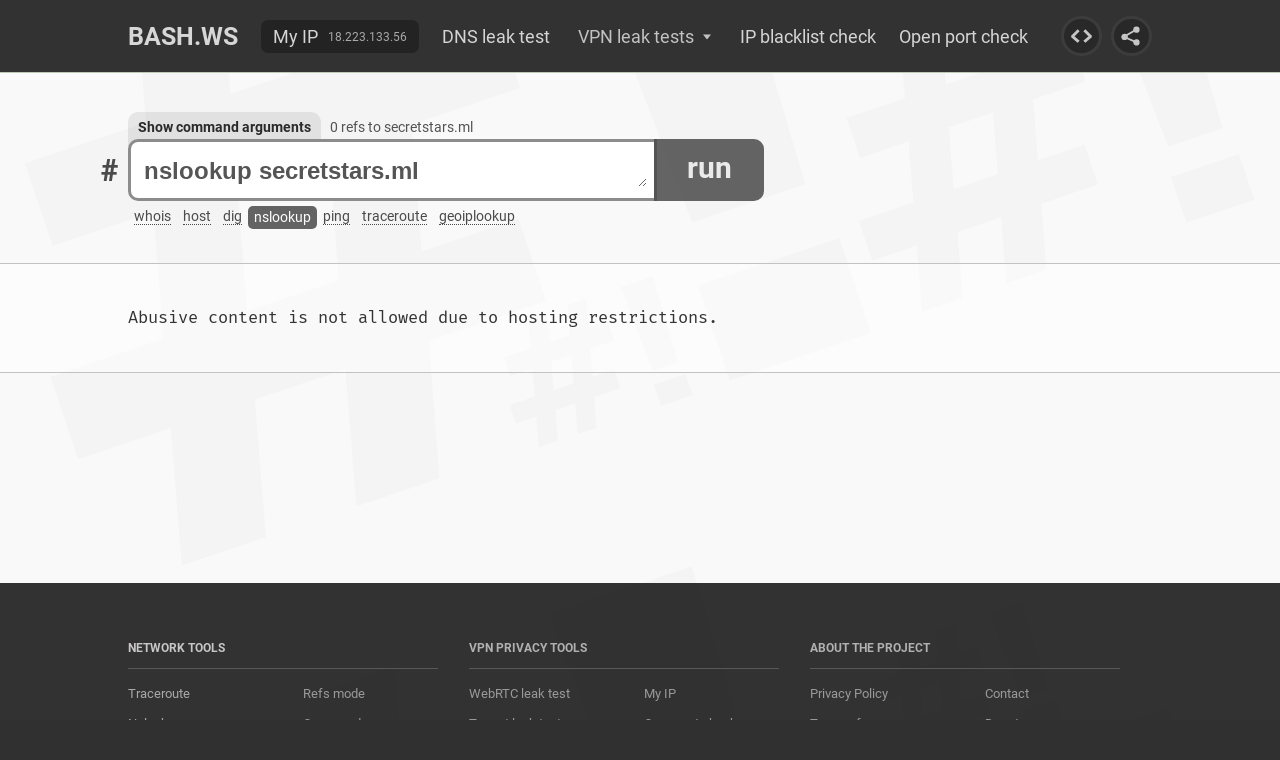

--- FILE ---
content_type: text/html; charset=UTF-8
request_url: https://bash.ws/nslookup/secretstars.ml?history=109914
body_size: 42074
content:
<!DOCTYPE HTML>
<html lang="en">
<head>
<title>nslookup secretstars.ml - bash.ws</title><link rel="stylesheet" type="text/css" href="/module/bashws/include/style.css?v=84" media="all">
<link rel="stylesheet" type="text/css" href="/module/bashws/include/fonts.css" media="all">
<link rel="stylesheet" type="text/css" href="/module/bashws/include/highlight.css?v=31" media="all">
<link rel="stylesheet" type="text/css" href="/module/bashws/include/history.css?v=1" media="all">
<script src="/module/jquery/jquery.js?v=360"></script>
<script src="/module/bashws/include/index.js?v=50"></script>
<script src="/module/vatextarea/vatextarea.js"></script>
<meta name="description" content="Resolve DNS name of secretstars.ml and show its IPs.">
<meta name="keywords" content="nslookup, online, dns, secretstars.ml">
<meta name="viewport" content="width=device-width, initial-scale=1">
<meta name="Content-Type" content="text/html; charset=utf-8">
<link rel="apple-touch-icon" sizes="180x180" href="/apple-touch-icon.png">
<link rel="icon" type="image/png" sizes="32x32" href="/favicon-32x32.png">
<link rel="icon" type="image/png" sizes="16x16" href="/favicon-16x16.png">
<link rel="manifest" href="/site.webmanifest">
<link rel="mask-icon" href="/safari-pinned-tab.svg" color="#5bbad5">
<meta name="msapplication-TileColor" content="#da532c">
<meta name="theme-color" content="#ffffff">
<link rel="shortcut icon" href="/favicon.ico" type="image/x-icon">
<link rel="icon" href="/favicon.ico" type="image/x-icon">
<script async src="https://www.googletagmanager.com/gtag/js?id=UA-121644690-1"></script>
<script>
  window.dataLayer = window.dataLayer || [];
  function gtag(){dataLayer.push(arguments);}
  gtag('js', new Date());
  gtag('config', 'UA-121644690-1', { 'anonymize_ip': true });
</script>
<script async src="https://pagead2.googlesyndication.com/pagead/js/adsbygoogle.js?client=ca-pub-4496643161790679" crossorigin="anonymous"></script>

</head>
<body>
<div id="wrapper">
<div id="content">
	<div id="menu">
		<div class="container">
			<ul id="main-menu">
				<li><a href="/">Bash.ws</a></li>
				
					<li><b><a href="/my-ip">My IP</a><span>18.223.133.56</span></b></li>
				<li><a href="/dnsleak">DNS leak test</a></li>
				<li>
					<div><i>VPN leak tests</i><span></span></div>
					<s>Test your VPN for IP leak</s>
					<ul>
						<li><a href="/email-leak-test">Email leak test</a></li>
						<li><a href="/webrtc-leak-test">WebRTC leak test</a></li>
						<li><a href="/torrent-leak-test">Torrent leak test</a></li>
					</ul>
				</li>
				<li><a href="/ip-blacklist-check">IP blacklist check</a></li>
				<li><a href="/open-port-check">Open port check</a></li>
			</ul>
			<div class="share embed"><svg><use href="#embed"></use></svg></div>
			<div class="share"><svg><use href="#share"></use></svg></div>
		</div>
		<div class="container">
			<u>
				<span></span>
			</u>
			<div class="share embed"><svg><use href="#embed"></use></svg></div>
			<div class="share"><svg><use href="#share"></use></svg></div>
			<div class="right">
				<div class="share bottom"><svg><use href="#share"></use></svg></div>
			</div>
		</div>
	</div>
	<div id="main" class="sub ads">
		<div class="container">
			<div id="cmd" >
				<span><i>BASH.WS</i><b>#</b></span>
				<b>
					<u><textarea id="command" autofocus class="js-auto-size" spellcheck="false" name="command" placeholder="Host name or IP address">nslookup secretstars.ml</textarea></u>
					<em>run</em>
					<ul>
<li><sub>whois</sub></li><li><sub>host</sub></li><li><sub>dig</sub></li><li class="active"><sub>nslookup</sub></li><li><sub>ping</sub></li><li><sub>traceroute</sub></li><li><sub>geoiplookup</sub></li>					</ul>
<span><i>Show command arguments</i> <a id="ref-link" href="/refs/secretstars.ml">0 refs to secretstars.ml</a></span>				
					
				</b>
				<script>$('textarea.js-auto-size').textareaAutoSize({onresize:function(newheight,oldheight,initheight){return textarea_resize(newheight,oldheight,initheight);}});</script>
			</div>
		</div>
	</div>
<div id="exist-command"><div data-type="whois" data-command="whois secretstars.ml">No results found, please run it to get the result.</div><div data-type="host" data-command="host secretstars.ml">No results found, please run it to get the result.</div><div data-type="dig" data-command="dig secretstars.ml">No results found, please run it to get the result.</div><div data-type="nslookup" data-command="nslookup secretstars.ml">No results found, please run it to get the result.</div><div data-type="ping" data-command="ping secretstars.ml">No results found, please run it to get the result.</div><div data-type="traceroute" data-command="traceroute secretstars.ml">No results found, please run it to get the result.</div><div data-type="geoiplookup" data-command="geoiplookup secretstars.ml">No results found, please run it to get the result.</div></div><div style="display:none" id="params"><div id="param" class="nslookup"><div class="command refs"><div class="container"><s>Search for references</s></div><span><div class="container">This is the search mode - you can use it to find references to any host in our cache. Just type the specified host and hit enter or click the button.</div></span></div><div class="command nslookup"><div class="container"><s>Nslookup arguments and description</s></div><span><div class="container"><b>NSLOOKUP</b> is a programm for querying NS server for a specified domain. This tool is commonly used for detecting the IP address of the domain (A record), but can be used for receiving other NS records. It is very similar to DIG command. Unlike DIG, <b>NSLOOKUP</b> is based on its own resolver library.</div></span><div class="line"><div class="container"><div><b>Host</b><input spellcheck="false" id="nslookuphost" name="nslookuphost" placeholder="IP address or domain name" type="text" value="" /><div>Requierd argument, specifies the host about which is querying the information.</div></div></div></div><div class="line"><div class="container"><div><b>NS server</b><input spellcheck="false" id="nslookupns-server" name="nslookupns-server" placeholder="IP address or domain name" type="text" value="" /><div>Optional argument, specifies which NS server to query.</div></div></div></div><div class="line"><div class="container"><div class="box-label"><b>Type</b><div><input name="nslookuptype" id="nslookuptypenull" type="radio" value="null" /><label for="nslookuptypenull">Not set</label></div><div><input name="nslookuptype" id="nslookuptypea" type="radio" value="A" /><label for="nslookuptypea"><i>A</i> (IPv4 address)</label></div><div><input name="nslookuptype" id="nslookuptypeaaaa" type="radio" value="AAAA" /><label for="nslookuptypeaaaa"><i>AAAA</i> (IPv6 address)</label></div><div><input name="nslookuptype" id="nslookuptypea-aaaa" type="radio" value="A+AAAA" /><label for="nslookuptypea-aaaa"><i>A+AAAA</i> (IPv4 + IPv6 addresses)</label></div><div><input name="nslookuptype" id="nslookuptypeany" type="radio" value="ANY" /><label for="nslookuptypeany"><i>ANY</i> (any record)</label></div><div><input name="nslookuptype" id="nslookuptypecname" type="radio" value="CNAME" /><label for="nslookuptypecname"><i>CNAME</i> (cannonical name)</label></div><div><input name="nslookuptype" id="nslookuptypemx" type="radio" value="MX" /><label for="nslookuptypemx"><i>MX</i> (mail exchanger record)</label></div><div><input name="nslookuptype" id="nslookuptypens" type="radio" value="NS" /><label for="nslookuptypens"><i>NS</i> (name server record)</label></div><div><input name="nslookuptype" id="nslookuptypeptr" type="radio" value="PTR" /><label for="nslookuptypeptr"><i>PTR</i> (pointer record)</label></div><div><input name="nslookuptype" id="nslookuptypesoa" type="radio" value="SOA" /><label for="nslookuptypesoa"><i>SOA</i> (start of authority record)</label></div><div><input name="nslookuptype" id="nslookuptypesrv" type="radio" value="SRV" /><label for="nslookuptypesrv"><i>SRV</i> (service record)</label></div><div><input name="nslookuptype" id="nslookuptypetxt" type="radio" value="TXT" /><label for="nslookuptypetxt"><i>TXT</i> (text information records)</label></div></div></div></div><div class="line"><div class="container"><div><b>Port</b><input spellcheck="false" id="nslookupport" name="nslookupport" placeholder="Non zero numeric value" type="text" value="" /><div>Optional argument, specifies the NS server port (53 by default)</div></div></div></div><div class="line"><div class="container"><div class="box-label"><b>Debug</b><div><input name="nslookupdebug" id="nslookupdebugnull" type="radio" value="null" /><label for="nslookupdebugnull">Not set</label></div><div><input name="nslookupdebug" id="nslookupdebug-debug" type="radio" value="-debug" /><label for="nslookupdebug-debug"><i>-debug</i> (show debug information)</label></div><div><input name="nslookupdebug" id="nslookupdebug-nodebug" type="radio" value="-nodebug" /><label for="nslookupdebug-nodebug"><i>-nodebug</i> (no debug information in output, default)</label></div></div></div></div><div class="line"><div class="container"><div class="box-label"><b>Debug2</b><div><input name="nslookupdebug2" id="nslookupdebug2null" type="radio" value="null" /><label for="nslookupdebug2null">Not set</label></div><div><input name="nslookupdebug2" id="nslookupdebug2-d2" type="radio" value="-d2" /><label for="nslookupdebug2-d2"><i>-d2</i> (show debug level 2 information)</label></div><div><input name="nslookupdebug2" id="nslookupdebug2-nod2" type="radio" value="-nod2" /><label for="nslookupdebug2-nod2"><i>-nod2</i> (no debug level 2 information in output, default)</label></div></div></div></div></div><div class="command ping"><div class="container"><s>Ping arguments and description</s></div><span><div class="container"><b>PING</b> is the network command, which lets you check whether or not the host is alive and responding. The special protocol <b>ICMP</b> is used for pinging. See RFC 792 for <b>ICMP</b> protocol details. You can find the command arguments below.</div></span><div class="line"><div class="container"><div><b>Host</b><input spellcheck="false" id="pinghost" name="pinghost" placeholder="IP address or domain name" type="text" value="" /><div>Requierd argument, can be an IP or domain name.</div></div></div></div><div class="line"><div class="container"><div class="box-label"><b>Protocol</b><div><input name="pingprotocol" id="pingprotocolnull" type="radio" value="null" /><label for="pingprotocolnull">Not set (auto)</label></div><div><input name="pingprotocol" id="pingprotocol-4" type="radio" value="-4" /><label for="pingprotocol-4"><i>-4</i> (force to use IPv4 only)</label></div><div><input name="pingprotocol" id="pingprotocol-6" type="radio" value="-6" /><label for="pingprotocol-6"><i>-6</i> (force to use IPv6 only)</label></div></div></div></div><div class="line"><div class="container"><div><b>Packet size</b><input spellcheck="false" id="pingpacket-size" name="pingpacket-size" placeholder="Numeric value" type="text" value="" /><div>By default it is 56 bytes, which translates into 64 ICMP data bytes (8 bytes of ICMP header are added)</div></div></div></div><div class="line"><div class="container"><div class="box-label"><b>Map IP</b><div><input name="pingmap-ip" id="pingmap-ipnull" type="radio" value="null" /><label for="pingmap-ipnull">Not set</label></div><div><input name="pingmap-ip" id="pingmap-ip-n" type="radio" value="-n" /><label for="pingmap-ip-n"><i>-n</i> (do not map IP to hostname)</label></div></div></div></div><div class="line"><div class="container"><div class="box-label"><b>MTU</b><div><input name="pingmtu" id="pingmtunull" type="radio" value="null" /><label for="pingmtunull">Not set</label></div><div><input name="pingmtu" id="pingmtu-m-do" type="radio" value="-M do" /><label for="pingmtu-m-do"><i>-M do</i> (prohibit fragmentation)</label></div><div><input name="pingmtu" id="pingmtu-m-want" type="radio" value="-M want" /><label for="pingmtu-m-want"><i>-M want</i> (fragment locally when packet size is large)</label></div><div><input name="pingmtu" id="pingmtu-m-dont" type="radio" value="-M dont" /><label for="pingmtu-m-dont"><i>-M dont</i> (do not set DF flag)</label></div></div></div></div><div class="line"><div class="container"><div class="box-label"><b>Timestamp</b><div><input name="pingtimestamp" id="pingtimestampnull" type="radio" value="null" /><label for="pingtimestampnull">Not set</label></div><div><input name="pingtimestamp" id="pingtimestamp-d" type="radio" value="-D" /><label for="pingtimestamp-d"><i>-D</i> (print timestamp)</label></div></div></div></div></div><div class="command whois"><div class="container"><s>Whois arguments and description</s></div><span><div class="container"><b>WHOIS</b> searches Whois servers for the object (domain or IP). The special <b>WHOIS</b> protocol is used for querying the Whois servers. See RFC 3912 for the protocol specification. This command is available on all linux systems and has a lot of arguments. The most important argument is host address. See the arguments decription below.</div></span><div class="line"><div class="container"><div><b>Host</b><input spellcheck="false" id="whoishost" name="whoishost" placeholder="IP address or domain name" type="text" value="" /><div>Requierd argument, can be an IP or domain name.</div></div></div></div></div><div class="command host"><div class="container"><s>Host arguments and description</s></div><span><div class="container"><b>HOST</b> is a DNS lookup utility. You can use it to convert names to IP addresses and vice versa. It is similar to <b>DIG</b> and <b>NSLOOKUP</b>. This command is available on all linux distributives. There are several arguments. You can find decription of the arguments below.</div></span><div class="line"><div class="container"><div><b>Host</b><input spellcheck="false" id="hosthost" name="hosthost" placeholder="IP address or domain name" type="text" value="" /><div>Requierd argument, can be an IP or domain name.</div></div></div></div><div class="line"><div class="container"><div><b>NS server</b><input spellcheck="false" id="hostns-server" name="hostns-server" placeholder="IP address or domain name" type="text" value="" /><div>Optional argument, can be an IP or domain of name server</div></div></div></div><div class="line"><div class="container"><div class="box-label"><b>Protocol</b><div><input name="hostprotocol" id="hostprotocolnull" type="radio" value="null" /><label for="hostprotocolnull">Not set (auto)</label></div><div><input name="hostprotocol" id="hostprotocol-4" type="radio" value="-4" /><label for="hostprotocol-4"><i>-4</i> (force to use IPv4 only)</label></div><div><input name="hostprotocol" id="hostprotocol-6" type="radio" value="-6" /><label for="hostprotocol-6"><i>-6</i> (force to use IPv6 only)</label></div></div></div></div><div class="line"><div class="container"><div class="box-label"><b>Type</b><div><input name="hosttype" id="hosttypenull" type="radio" value="null" /><label for="hosttypenull">Not set</label></div><div><input name="hosttype" id="hosttypea" type="radio" value="A" /><label for="hosttypea"><i>A</i> (IPv4 address)</label></div><div><input name="hosttype" id="hosttypeaaaa" type="radio" value="AAAA" /><label for="hosttypeaaaa"><i>AAAA</i> (IPv6 address)</label></div><div><input name="hosttype" id="hosttypea-aaaa" type="radio" value="A+AAAA" /><label for="hosttypea-aaaa"><i>A+AAAA</i> (IPv4 + IPv6 addresses)</label></div><div><input name="hosttype" id="hosttypeany" type="radio" value="ANY" /><label for="hosttypeany"><i>ANY</i> (any record)</label></div><div><input name="hosttype" id="hosttypecname" type="radio" value="CNAME" /><label for="hosttypecname"><i>CNAME</i> (cannonical name)</label></div><div><input name="hosttype" id="hosttypemx" type="radio" value="MX" /><label for="hosttypemx"><i>MX</i> (mail exchanger record)</label></div><div><input name="hosttype" id="hosttypens" type="radio" value="NS" /><label for="hosttypens"><i>NS</i> (name server record)</label></div><div><input name="hosttype" id="hosttypeptr" type="radio" value="PTR" /><label for="hosttypeptr"><i>PTR</i> (pointer record)</label></div><div><input name="hosttype" id="hosttypesoa" type="radio" value="SOA" /><label for="hosttypesoa"><i>SOA</i> (start of authority record)</label></div><div><input name="hosttype" id="hosttypesrv" type="radio" value="SRV" /><label for="hosttypesrv"><i>SRV</i> (service record)</label></div><div><input name="hosttype" id="hosttypetxt" type="radio" value="TXT" /><label for="hosttypetxt"><i>TXT</i> (text information records)</label></div></div></div></div><div class="line"><div class="container"><div class="box-label"><b>All</b><div><input name="hostall" id="hostallnull" type="radio" value="null" /><label for="hostallnull">Not set</label></div><div><input name="hostall" id="hostall-a" type="radio" value="-a" /><label for="hostall-a"><i>-a</i> (show the all information, this is equal to <i>-v -t ANY</i>)</label></div></div></div></div><div class="line"><div class="container"><div class="box-label"><b>Verbose mode</b><div><input name="hostverbose-mode" id="hostverbose-modenull" type="radio" value="null" /><label for="hostverbose-modenull">Not set</label></div><div><input name="hostverbose-mode" id="hostverbose-mode-v" type="radio" value="-v" /><label for="hostverbose-mode-v"><i>-v</i> (turn on verbose mode)</label></div></div></div></div></div><div class="command traceroute"><div class="container"><s>Traceroute arguments and description</s></div><span><div class="container"><b>TRACEROUTE</b> is the network diagnostic command. This command tracks the route packets taken from an IP network on their way to a given host. ICMP or UDP packets are used. See the command arguments below.</div></span><div class="line"><div class="container"><div><b>Host</b><input spellcheck="false" id="traceroutehost" name="traceroutehost" placeholder="IP address or domain name" type="text" value="" /><div>Requierd argument, can be an IP or domain name.</div></div></div></div><div class="line"><div class="container"><div class="box-label"><b>Fragmentation</b><div><input name="traceroutefragmentation" id="traceroutefragmentationnull" type="radio" value="null" /><label for="traceroutefragmentationnull">Not set (auto)</label></div><div><input name="traceroutefragmentation" id="traceroutefragmentation-f" type="radio" value="-F" /><label for="traceroutefragmentation-f"><i>-F</i> (do not fragment probe packets)</label></div></div></div></div><div class="line"><div class="container"><div class="box-label"><b>ICMP</b><div><input name="tracerouteicmp" id="tracerouteicmpnull" type="radio" value="null" /><label for="tracerouteicmpnull">Not set (UDP probes)</label></div><div><input name="tracerouteicmp" id="tracerouteicmp-i" type="radio" value="-I" /><label for="tracerouteicmp-i"><i>-I</i> (Use ICMP ECHO for probes)</label></div></div></div></div><div class="line"><div class="container"><div class="box-label"><b>TCP</b><div><input name="traceroutetcp" id="traceroutetcpnull" type="radio" value="null" /><label for="traceroutetcpnull">Not set</label></div><div><input name="traceroutetcp" id="traceroutetcp-t" type="radio" value="-T" /><label for="traceroutetcp-t"><i>-T</i> (Use TCP SYN for probes)</label></div></div></div></div><div class="line"><div class="container"><div class="box-label"><b>Map IP</b><div><input name="traceroutemap-ip" id="traceroutemap-ipnull" type="radio" value="null" /><label for="traceroutemap-ipnull">Not set (auto)</label></div><div><input name="traceroutemap-ip" id="traceroutemap-ip-n" type="radio" value="-n" /><label for="traceroutemap-ip-n"><i>-n</i> (do not try to map IP to hostnames)</label></div></div></div></div><div class="line"><div class="container"><div class="box-label"><b>Protocol</b><div><input name="tracerouteprotocol" id="tracerouteprotocolnull" type="radio" value="null" /><label for="tracerouteprotocolnull">Not set (auto)</label></div><div><input name="tracerouteprotocol" id="tracerouteprotocol-4" type="radio" value="-4" /><label for="tracerouteprotocol-4"><i>-4</i> (IPv4)</label></div><div><input name="tracerouteprotocol" id="tracerouteprotocol-6" type="radio" value="-6" /><label for="tracerouteprotocol-6"><i>-6</i> (IPv6)</label></div></div></div></div><div class="line"><div class="container"><div><b>Port</b><input spellcheck="false" id="tracerouteport" name="tracerouteport" placeholder="Non zero numeric value" type="text" value="" /><div>For UDP specifies the destination port</div></div></div></div></div><div class="command geoiplookup"><div class="container"><s>Geoiplookup arguments and description</s></div><span><div class="container">GEOIPLOOKUP lets you detect the location of a host. A preparsed WHOIS database is used for detecting the location of IP or domain. There are a lot of independent geoip databases in the Internet, so the same host can have different locations in those databases. GEOIPLOOKUP is not a built-in Linux command. The command has only one argument - host address.</div></span><div class="line"><div class="container"><div><b>Host</b><input spellcheck="false" id="geoiplookuphost" name="geoiplookuphost" placeholder="IP address" type="text" value="" /><div>Requierd argument, can be an IP address only</div></div></div></div></div><div class="command dig"><div class="container"><s>Dig arguments and description</s></div><span><div class="container">The <b>DIG</b> command is a part of BIND package, available on all linux distributives. It is used for querying Domain Name Servers (DNS) using standard operating system libraries and display answers from these DNS servers. Domain Information Groper (DIG) is useful for troubleshooting DNS issues. You can find <b>DIG</b> arguments below.</div></span><div class="line"><div class="container"><div><b>Host</b><input spellcheck="false" id="dighost" name="dighost" placeholder="IP address or domain name" type="text" value="" /><div>Requierd argument, can be an IP or domain name.</div></div></div></div><div class="line"><div class="container"><div><b>NS server</b><input spellcheck="false" id="digns-server" name="digns-server" placeholder="IP address or domain name" type="text" value="" /><div>Requierd argument, can be an IP or domain name.</div></div></div></div><div class="line"><div class="container"><div class="box-label"><b>Type</b><div><input name="digtype" id="digtypenull" type="radio" value="null" /><label for="digtypenull">Not set</label></div><div><input name="digtype" id="digtypea" type="radio" value="A" /><label for="digtypea"><i>A</i> (IPv4 address)</label></div><div><input name="digtype" id="digtypeaaaa" type="radio" value="AAAA" /><label for="digtypeaaaa"><i>AAAA</i> (IPv6 address)</label></div><div><input name="digtype" id="digtypea-aaaa" type="radio" value="A+AAAA" /><label for="digtypea-aaaa"><i>A+AAAA</i> (IPv4 + IPv6 addresses)</label></div><div><input name="digtype" id="digtypeany" type="radio" value="ANY" /><label for="digtypeany"><i>ANY</i> (any record)</label></div><div><input name="digtype" id="digtypecname" type="radio" value="CNAME" /><label for="digtypecname"><i>CNAME</i> (cannonical name)</label></div><div><input name="digtype" id="digtypemx" type="radio" value="MX" /><label for="digtypemx"><i>MX</i> (mail exchanger record)</label></div><div><input name="digtype" id="digtypens" type="radio" value="NS" /><label for="digtypens"><i>NS</i> (name server record)</label></div><div><input name="digtype" id="digtypeptr" type="radio" value="PTR" /><label for="digtypeptr"><i>PTR</i> (pointer record)</label></div><div><input name="digtype" id="digtypesoa" type="radio" value="SOA" /><label for="digtypesoa"><i>SOA</i> (start of authority record)</label></div><div><input name="digtype" id="digtypesrv" type="radio" value="SRV" /><label for="digtypesrv"><i>SRV</i> (service record)</label></div><div><input name="digtype" id="digtypetxt" type="radio" value="TXT" /><label for="digtypetxt"><i>TXT</i> (text information records)</label></div></div></div></div><div class="line"><div class="container"><div class="box-label"><b>Trace</b><div><input name="digtrace" id="digtracenull" type="radio" value="null" /><label for="digtracenull">Not set</label></div><div><input name="digtrace" id="digtrace-trace" type="radio" value="+trace" /><label for="digtrace-trace"><i>+trace</i> (enable tracing)</label></div><div><input name="digtrace" id="digtrace-notrace" type="radio" value="+notrace" /><label for="digtrace-notrace"><i>+notrace</i> (disable tracing)</label></div></div></div></div><div class="line"><div class="container"><div class="box-label"><b>Tcp</b><div><input name="digtcp" id="digtcpnull" type="radio" value="null" /><label for="digtcpnull">Not set</label></div><div><input name="digtcp" id="digtcp-tcp" type="radio" value="+tcp" /><label for="digtcp-tcp"><i>+tcp</i> (use TCP when querying name servers)</label></div><div><input name="digtcp" id="digtcp-notcp" type="radio" value="+notcp" /><label for="digtcp-notcp"><i>+notcp</i> (disable TCP when querying name servers)</label></div></div></div></div><div class="line"><div class="container"><div class="box-label"><b>Ignore</b><div><input name="digignore" id="digignorenull" type="radio" value="null" /><label for="digignorenull">Not set</label></div><div><input name="digignore" id="digignore-ignore" type="radio" value="+ignore" /><label for="digignore-ignore"><i>+ignore</i> (ignore truncation in UDP responses instead of retrying with TCP)</label></div><div><input name="digignore" id="digignore-noignore" type="radio" value="+noignore" /><label for="digignore-noignore"><i>+noignore</i> (retry with TCP when UDP responses is truncated)</label></div></div></div></div><div class="line"><div class="container"><div class="box-label"><b>AA only</b><div><input name="digaa-only" id="digaa-onlynull" type="radio" value="null" /><label for="digaa-onlynull">Not set</label></div><div><input name="digaa-only" id="digaa-only-aaonly" type="radio" value="+aaonly" /><label for="digaa-only-aaonly"><i>+aaonly</i> (set AA flag in the query)</label></div><div><input name="digaa-only" id="digaa-only-noaaonly" type="radio" value="+noaaonly" /><label for="digaa-only-noaaonly"><i>+noaaonly</i> (do not set AA flag in the query)</label></div></div></div></div><div class="line"><div class="container"><div class="box-label"><b>AD flag</b><div><input name="digad-flag" id="digad-flagnull" type="radio" value="null" /><label for="digad-flagnull">Not set</label></div><div><input name="digad-flag" id="digad-flag-adflag" type="radio" value="+adflag" /><label for="digad-flag-adflag"><i>+adflag</i> (set AD flag "authentic data" in the query)</label></div><div><input name="digad-flag" id="digad-flag-notrace" type="radio" value="+notrace" /><label for="digad-flag-notrace"><i>+noadflag</i> (do not set AD flag in the query)</label></div></div></div></div><div class="line"><div class="container"><div class="box-label"><b>CD flag</b><div><input name="digcd-flag" id="digcd-flagnull" type="radio" value="null" /><label for="digcd-flagnull">Not set</label></div><div><input name="digcd-flag" id="digcd-flag-cdflag" type="radio" value="+cdflag" /><label for="digcd-flag-cdflag"><i>+cdflag</i> (set CD "checking disabled" bit in the query)</label></div><div><input name="digcd-flag" id="digcd-flag-nocdflag" type="radio" value="+nocdflag" /><label for="digcd-flag-nocdflag"><i>+nocdflag</i> (do not set CD flag in the query)</label></div></div></div></div><div class="line"><div class="container"><div class="box-label"><b>Show class</b><div><input name="digshow-class" id="digshow-classnull" type="radio" value="null" /><label for="digshow-classnull">Not set</label></div><div><input name="digshow-class" id="digshow-class-cl" type="radio" value="+cl" /><label for="digshow-class-cl"><i>+cl</i> (display the CLASS when printing the record)</label></div><div><input name="digshow-class" id="digshow-class-nocdflag" type="radio" value="+nocdflag" /><label for="digshow-class-nocdflag"><i>+nocl</i> (do not show the CLASS)</label></div></div></div></div><div class="line"><div class="container"><div class="box-label"><b>Show TTL</b><div><input name="digshow-ttl" id="digshow-ttlnull" type="radio" value="null" /><label for="digshow-ttlnull">Not set</label></div><div><input name="digshow-ttl" id="digshow-ttl-ttlid" type="radio" value="+ttlid" /><label for="digshow-ttl-ttlid"><i>+ttlid</i> (display the TTL when printing the record)</label></div><div><input name="digshow-ttl" id="digshow-ttl-nottlid" type="radio" value="+nottlid" /><label for="digshow-ttl-nottlid"><i>+nottlid</i> (do not show the TTL)</label></div></div></div></div><div class="line"><div class="container"><div class="box-label"><b>Answer</b><div><input name="diganswer" id="diganswernull" type="radio" value="null" /><label for="diganswernull">Not set</label></div><div><input name="diganswer" id="diganswer-answer" type="radio" value="+answer" /><label for="diganswer-answer"><i>+answer</i> (display answer section, default)</label></div><div><input name="diganswer" id="diganswer-noanswer" type="radio" value="+noanswer" /><label for="diganswer-noanswer"><i>+noanswer</i> (do not display answer section of a reply)</label></div></div></div></div><div class="line"><div class="container"><div class="box-label"><b>Comments</b><div><input name="digcomments" id="digcommentsnull" type="radio" value="null" /><label for="digcommentsnull">Not set</label></div><div><input name="digcomments" id="digcomments-comments" type="radio" value="+comments" /><label for="digcomments-comments"><i>+comments</i> (display comments section, default)</label></div><div><input name="digcomments" id="digcomments-nocomments" type="radio" value="+nocomments" /><label for="digcomments-nocomments"><i>+nocomments</i> (do not display comments section)</label></div></div></div></div><div class="line"><div class="container"><div class="box-label"><b>Recurse</b><div><input name="digrecurse" id="digrecursenull" type="radio" value="null" /><label for="digrecursenull">Not set</label></div><div><input name="digrecurse" id="digrecurse-recurse" type="radio" value="+recurse" /><label for="digrecurse-recurse"><i>+recurse</i> (toggle RD bit in the query, default)</label></div><div><input name="digrecurse" id="digrecurse-norecurse" type="radio" value="+norecurse" /><label for="digrecurse-norecurse"><i>+norecurse</i> (disable recursion in the query)</label></div></div></div></div><div class="line"><div class="container"><div class="box-label"><b>Short</b><div><input name="digshort" id="digshortnull" type="radio" value="null" /><label for="digshortnull">Not set</label></div><div><input name="digshort" id="digshort-short" type="radio" value="+short" /><label for="digshort-short"><i>+short</i> (provide a terse answer)</label></div><div><input name="digshort" id="digshort-noshort" type="radio" value="+noshort" /><label for="digshort-noshort"><i>+noshort</i> (print answer in verbose form, default)</label></div></div></div></div><div class="line"><div class="container"><div class="box-label"><b>Cmd</b><div><input name="digcmd" id="digcmdnull" type="radio" value="null" /><label for="digcmdnull">Not set</label></div><div><input name="digcmd" id="digcmd-cmd" type="radio" value="+cmd" /><label for="digcmd-cmd"><i>+cmd</i> (print dig version as a comment, default)</label></div><div><input name="digcmd" id="digcmd-nocmd" type="radio" value="+nocmd" /><label for="digcmd-nocmd"><i>+nocmd</i> (do not pring dig version)</label></div></div></div></div><div class="line"><div class="container"><div class="box-label"><b>Identify</b><div><input name="digidentify" id="digidentifynull" type="radio" value="null" /><label for="digidentifynull">Not set</label></div><div><input name="digidentify" id="digidentify-identify" type="radio" value="+identify" /><label for="digidentify-identify"><i>+identify</i> (show the IP address and port number of the server that provides the answer)</label></div><div><input name="digidentify" id="digidentify-noidentify" type="radio" value="+noidentify" /><label for="digidentify-noidentify"><i>+noidentify</i> (do not show the IP address and port number of the answered server, default)</label></div></div></div></div><div class="line"><div class="container"><div class="box-label"><b>Stats</b><div><input name="digstats" id="digstatsnull" type="radio" value="null" /><label for="digstatsnull">Not set</label></div><div><input name="digstats" id="digstats-stats" type="radio" value="+stats" /><label for="digstats-stats"><i>+stats</i> (show statistics, default)</label></div><div><input name="digstats" id="digstats-nostats" type="radio" value="+nostats" /><label for="digstats-nostats"><i>+nostats</i> (do not show statistics)</label></div></div></div></div><div class="line"><div class="container"><div class="box-label"><b>Authority</b><div><input name="digauthority" id="digauthoritynull" type="radio" value="null" /><label for="digauthoritynull">Not set</label></div><div><input name="digauthority" id="digauthority-authority" type="radio" value="+authority" /><label for="digauthority-authority"><i>+authority</i> (display authority section of a reply, default)</label></div><div><input name="digauthority" id="digauthority-noauthority" type="radio" value="+noauthority" /><label for="digauthority-noauthority"><i>+noauthority</i> (do not show authority section)</label></div></div></div></div><div class="line"><div class="container"><div class="box-label"><b>Additional</b><div><input name="digadditional" id="digadditionalnull" type="radio" value="null" /><label for="digadditionalnull">Not set</label></div><div><input name="digadditional" id="digadditional-additional" type="radio" value="+additional" /><label for="digadditional-additional"><i>+additional</i> (display additional section of a reply, default)</label></div><div><input name="digadditional" id="digadditional-noadditional" type="radio" value="+noadditional" /><label for="digadditional-noadditional"><i>+noadditional</i> (do not show additional section)</label></div></div></div></div><div class="line"><div class="container"><div class="box-label"><b>All</b><div><input name="digall" id="digallnull" type="radio" value="null" /><label for="digallnull">Not set</label></div><div><input name="digall" id="digall-all" type="radio" value="+all" /><label for="digall-all"><i>+all</i> (set all display flag)</label></div><div><input name="digall" id="digall-noall" type="radio" value="+noall" /><label for="digall-noall"><i>+noall</i> (clear all display flag)</label></div></div></div></div><div class="line"><div class="container"><div class="box-label"><b>Multiline</b><div><input name="digmultiline" id="digmultilinenull" type="radio" value="null" /><label for="digmultilinenull">Not set</label></div><div><input name="digmultiline" id="digmultiline-multiline" type="radio" value="+multiline" /><label for="digmultiline-multiline"><i>+multiline</i> (print records in multi-line format with comments)</label></div><div><input name="digmultiline" id="digmultiline-nomultiline" type="radio" value="+nomultiline" /><label for="digmultiline-nomultiline"><i>+nomultiline</i> (print records in single line format, default)</label></div></div></div></div><div class="line"><div class="container"><div class="box-label"><b>One SOA</b><div><input name="digone-soa" id="digone-soanull" type="radio" value="null" /><label for="digone-soanull">Not set</label></div><div><input name="digone-soa" id="digone-soa-onesoa" type="radio" value="+onesoa" /><label for="digone-soa-onesoa"><i>+onesoa</i> (print only one SOA record when performing an AXFR)</label></div><div><input name="digone-soa" id="digone-soa-noonesoa" type="radio" value="+noonesoa" /><label for="digone-soa-noonesoa"><i>+noonesoa</i> (print both the starting and ending SOA records, default)</label></div></div></div></div><div class="line"><div class="container"><div class="box-label"><b>Fail</b><div><input name="digfail" id="digfailnull" type="radio" value="null" /><label for="digfailnull">Not set</label></div><div><input name="digfail" id="digfail-fail" type="radio" value="+fail" /><label for="digfail-fail"><i>+fail</i> (try the next server if you receive SERVFAIL)</label></div><div><input name="digfail" id="digfail-nofail" type="radio" value="+nofail" /><label for="digfail-nofail"><i>+nofail</i> (do not try the next server if you receive SERVFAIL, default)</label></div></div></div></div><div class="line"><div class="container"><div class="box-label"><b>Best effort</b><div><input name="digbest-effort" id="digbest-effortnull" type="radio" value="null" /><label for="digbest-effortnull">Not set</label></div><div><input name="digbest-effort" id="digbest-effort-besteffort" type="radio" value="+besteffort" /><label for="digbest-effort-besteffort"><i>+besteffort</i> (attempt to display the contents of messages which are malformed)</label></div><div><input name="digbest-effort" id="digbest-effort-nobesteffort" type="radio" value="+nobesteffort" /><label for="digbest-effort-nobesteffort"><i>+nobesteffort</i> (do not display malformed answers, default)</label></div></div></div></div><div class="line"><div class="container"><div class="box-label"><b>DNSSEC</b><div><input name="digdnssec" id="digdnssecnull" type="radio" value="null" /><label for="digdnssecnull">Not set</label></div><div><input name="digdnssec" id="digdnssec-dnssec" type="radio" value="+dnssec" /><label for="digdnssec-dnssec"><i>+dnssec</i> (request DNSSEC records be sent by setting the DNSSEC OK bit "DO" in the OPT record)</label></div><div><input name="digdnssec" id="digdnssec-nodnssec" type="radio" value="+nodnssec" /><label for="digdnssec-nodnssec"><i>+nodnssec</i> (do not request DNSSEC records)</label></div></div></div></div><div class="line"><div class="container"><div class="box-label"><b>EDNS ID request</b><div><input name="digedns-id-request" id="digedns-id-requestnull" type="radio" value="null" /><label for="digedns-id-requestnull">Not set</label></div><div><input name="digedns-id-request" id="digedns-id-request-nsid" type="radio" value="+nsid" /><label for="digedns-id-request-nsid"><i>+nsid</i> (include an EDNS name server ID request when sending a query)</label></div><div><input name="digedns-id-request" id="digedns-id-request-nonsid" type="radio" value="+nonsid" /><label for="digedns-id-request-nonsid"><i>+nonsid</i> (do not include an EDNS name server ID request)</label></div></div></div></div></div></div></div>	<div id="cmd-exec">
		<div id="exec-result">
			<div class="container">
				<pre>
Abusive content is not allowed due to hosting restrictions.				</pre>
			</div>
		</div>
	</div>
<div id="footer">
	<div class="container">
		<div>
			<span>Network tools</span>
			<div>
				<ul>
					<li><a href="/traceroute">Traceroute</a></li>
					<li><a href="/nslookup">Nslookup</a></li>
					<li><a href="/host">Host</a></li>
					<li><a href="/ping">Ping</a></li>
					<li><a href="/dig">Dig</a></li>
					<li><a href="/geoiplookup">Geoiplookup</a></li>
				</ul>
				<ul>
					<li><a href="/refs">Refs mode</a></li>
					<li><a href="/">Commands</a></li>
				</ul>
			</div>
		</div>
		<div>
			<span>VPN privacy tools</span>
			<div>
				<ul>
					<li><a href="/webrtc-leak-test">WebRTC leak test</a></li>
					<li><a href="/torrent-leak-test">Torrent leak test</a></li>
					<li><a href="/dnsleak">Dns leak test</a></li>
					<li><a href="/email-leak-test">Email leak test</a></li>
					<li><a href="/ip-blacklist-check">IP blacklist test</a></li>
				</ul>
				<ul>
					<li><a href="/my-ip">My IP</a></li>
					<li><a href="/open-port-check">Open port check</a></li>
				</ul>
			</div>
		</div>
		<div>
			<span>About the project</span>
			<div>
				<ul>
					<li><a href="/privacy">Privacy Policy</a></li>
					<li><a href="/terms">Terms of use</a></li>
					<li><a href="/about">About us</a></li>
				</ul>
				<ul>
					<li><a href="/contact">Contact</a></li>
					<li><a href="/donate">Donate</a></li>
				</ul>
			</div>
		</div>
	</div>
</div>
</div>

<div id="share-dialog">
	<h3 class="dialog-title">Share URL</h3>
	<u></u>
	<div id="share-link">
		<div id="share-link-val"></div>
		<b id="copy-link">Copy</b>
	</div>
</div>

<div id="embed-dialog">
	<h3 class="dialog-title">Embed</h3>
	<u></u>
	<div id="share-embed">
		<div id="embed-result"></div>
		<div id="embed-code"></div>
		<div id="embed-control">
			<div>
				<label class="radiocontainer"><input id="t" type="checkbox"/><span class="radiomark"></span>RAW</label>
				<label class="radiocontainer">HTML + highlight <input id="h" type="checkbox"/><span class="radiomark"></span></label>
			</div>
			<div>
				<label class="radiocontainer">HTML <input id="s" type="checkbox"/><span class="radiomark"></span></label>
				<label class="radiocontainer"><input id="j" type="checkbox"/><span class="radiomark"></span>JSON</label>
			</div>
		</div>
		<b id="copy-embed">Copy</b>
	</div>
</div>

<div id="share-bg"></div>

<svg class="hidden">
	<defs>
		<symbol id="share" viewBox="0 0 22 21" stroke="#c5c5c5" stroke-width="2" >
			<circle cx="4" cy="11" r="2" stroke="#c5c5c5" stroke-width="3" fill="#c5c5c5"></circle>
			<circle cx="17" cy="3" r="2" stroke="#c5c5c5" stroke-width="3" fill="#c5c5c5"></circle>
			<circle cx="17" cy="17" r="2" stroke="#c5c5c5" stroke-width="3" fill="#c5c5c5"></circle>
			<line x1="1" y1="12" x2="15" y2="4"></line>
			<line x1="1" y1="10" x2="15" y2="16"></line>
		</symbol>
		<symbol id="embed" viewBox="0 0 22 21"  stroke="#c5c5c5" stroke-width="3" >
			<line x1="1" y1="11" x2="8" y2="4"></line>
			<line x1="1" y1="10" x2="8" y2="16"></line>
			<line x1="14" y1="4" x2="21" y2="11"></line>
			<line x1="14" y1="16" x2="21" y2="10"></line>
		</symbol>
		<path id="copy" fill="#4a4a4b" fill-rule="evenodd" d="M13.996.955H2.095c-1.159 0-2.107.98-2.107 2.178v14.79H1.99V2.951h12.006V.955zm3.868 3.981H6.118c-1.175 0-2.136.998-2.136 2.219V22.69c0 1.221.961 2.22 2.136 2.22h11.746c1.175 0 2.136-.999 2.136-2.22V7.155c0-1.221-.961-2.219-2.136-2.219zm.135 17.978H5.992V6.944h12.007v15.97z"></path>
	</defs>
</svg>

</body>
</html>

--- FILE ---
content_type: text/html; charset=utf-8
request_url: https://www.google.com/recaptcha/api2/aframe
body_size: 267
content:
<!DOCTYPE HTML><html><head><meta http-equiv="content-type" content="text/html; charset=UTF-8"></head><body><script nonce="s213vIAuHWQl0XaHrBqtuw">/** Anti-fraud and anti-abuse applications only. See google.com/recaptcha */ try{var clients={'sodar':'https://pagead2.googlesyndication.com/pagead/sodar?'};window.addEventListener("message",function(a){try{if(a.source===window.parent){var b=JSON.parse(a.data);var c=clients[b['id']];if(c){var d=document.createElement('img');d.src=c+b['params']+'&rc='+(localStorage.getItem("rc::a")?sessionStorage.getItem("rc::b"):"");window.document.body.appendChild(d);sessionStorage.setItem("rc::e",parseInt(sessionStorage.getItem("rc::e")||0)+1);localStorage.setItem("rc::h",'1769097545402');}}}catch(b){}});window.parent.postMessage("_grecaptcha_ready", "*");}catch(b){}</script></body></html>